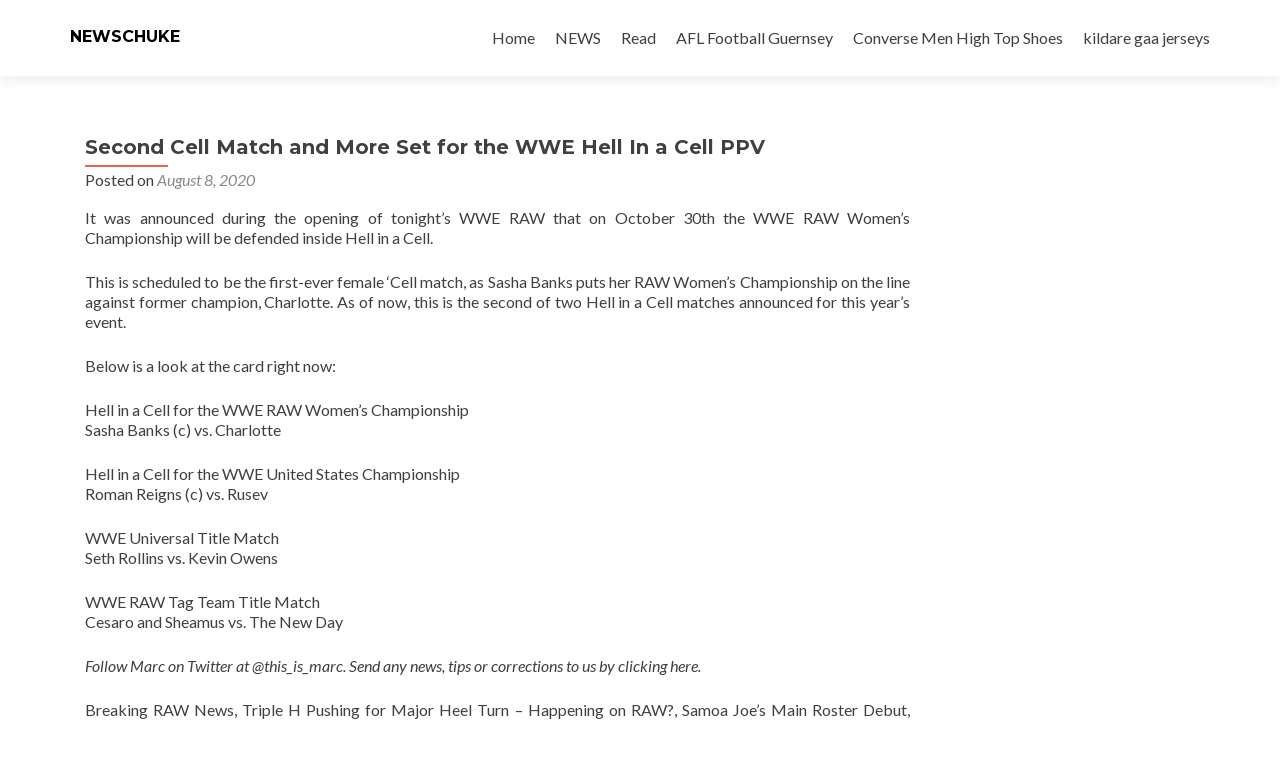

--- FILE ---
content_type: text/html; charset=UTF-8
request_url: https://ihesab.com/archives/5945
body_size: 9801
content:
<!DOCTYPE html>

<html lang="en-US">

<head>

<meta charset="UTF-8">
<meta name="viewport" content="width=device-width, initial-scale=1">
<link rel="profile" href="https://gmpg.org/xfn/11">
<link rel="pingback" href="https://ihesab.com/xmlrpc.php">

<title>Second Cell Match and More Set for the WWE Hell In a Cell PPV &#8211; NEWSCHUKE</title>
<meta name='robots' content='max-image-preview:large' />
<link rel='dns-prefetch' href='//fonts.googleapis.com' />
<link rel="alternate" type="application/rss+xml" title="NEWSCHUKE &raquo; Feed" href="https://ihesab.com/feed" />
<link rel="alternate" type="application/rss+xml" title="NEWSCHUKE &raquo; Comments Feed" href="https://ihesab.com/comments/feed" />
<link rel="alternate" type="application/rss+xml" title="NEWSCHUKE &raquo; Second Cell Match and More Set for the WWE Hell In a Cell PPV Comments Feed" href="https://ihesab.com/archives/5945/feed" />
<link rel="alternate" title="oEmbed (JSON)" type="application/json+oembed" href="https://ihesab.com/wp-json/oembed/1.0/embed?url=https%3A%2F%2Fihesab.com%2Farchives%2F5945" />
<link rel="alternate" title="oEmbed (XML)" type="text/xml+oembed" href="https://ihesab.com/wp-json/oembed/1.0/embed?url=https%3A%2F%2Fihesab.com%2Farchives%2F5945&#038;format=xml" />
<style id='wp-img-auto-sizes-contain-inline-css' type='text/css'>
img:is([sizes=auto i],[sizes^="auto," i]){contain-intrinsic-size:3000px 1500px}
/*# sourceURL=wp-img-auto-sizes-contain-inline-css */
</style>
<style id='wp-emoji-styles-inline-css' type='text/css'>

	img.wp-smiley, img.emoji {
		display: inline !important;
		border: none !important;
		box-shadow: none !important;
		height: 1em !important;
		width: 1em !important;
		margin: 0 0.07em !important;
		vertical-align: -0.1em !important;
		background: none !important;
		padding: 0 !important;
	}
/*# sourceURL=wp-emoji-styles-inline-css */
</style>
<style id='wp-block-library-inline-css' type='text/css'>
:root{--wp-block-synced-color:#7a00df;--wp-block-synced-color--rgb:122,0,223;--wp-bound-block-color:var(--wp-block-synced-color);--wp-editor-canvas-background:#ddd;--wp-admin-theme-color:#007cba;--wp-admin-theme-color--rgb:0,124,186;--wp-admin-theme-color-darker-10:#006ba1;--wp-admin-theme-color-darker-10--rgb:0,107,160.5;--wp-admin-theme-color-darker-20:#005a87;--wp-admin-theme-color-darker-20--rgb:0,90,135;--wp-admin-border-width-focus:2px}@media (min-resolution:192dpi){:root{--wp-admin-border-width-focus:1.5px}}.wp-element-button{cursor:pointer}:root .has-very-light-gray-background-color{background-color:#eee}:root .has-very-dark-gray-background-color{background-color:#313131}:root .has-very-light-gray-color{color:#eee}:root .has-very-dark-gray-color{color:#313131}:root .has-vivid-green-cyan-to-vivid-cyan-blue-gradient-background{background:linear-gradient(135deg,#00d084,#0693e3)}:root .has-purple-crush-gradient-background{background:linear-gradient(135deg,#34e2e4,#4721fb 50%,#ab1dfe)}:root .has-hazy-dawn-gradient-background{background:linear-gradient(135deg,#faaca8,#dad0ec)}:root .has-subdued-olive-gradient-background{background:linear-gradient(135deg,#fafae1,#67a671)}:root .has-atomic-cream-gradient-background{background:linear-gradient(135deg,#fdd79a,#004a59)}:root .has-nightshade-gradient-background{background:linear-gradient(135deg,#330968,#31cdcf)}:root .has-midnight-gradient-background{background:linear-gradient(135deg,#020381,#2874fc)}:root{--wp--preset--font-size--normal:16px;--wp--preset--font-size--huge:42px}.has-regular-font-size{font-size:1em}.has-larger-font-size{font-size:2.625em}.has-normal-font-size{font-size:var(--wp--preset--font-size--normal)}.has-huge-font-size{font-size:var(--wp--preset--font-size--huge)}.has-text-align-center{text-align:center}.has-text-align-left{text-align:left}.has-text-align-right{text-align:right}.has-fit-text{white-space:nowrap!important}#end-resizable-editor-section{display:none}.aligncenter{clear:both}.items-justified-left{justify-content:flex-start}.items-justified-center{justify-content:center}.items-justified-right{justify-content:flex-end}.items-justified-space-between{justify-content:space-between}.screen-reader-text{border:0;clip-path:inset(50%);height:1px;margin:-1px;overflow:hidden;padding:0;position:absolute;width:1px;word-wrap:normal!important}.screen-reader-text:focus{background-color:#ddd;clip-path:none;color:#444;display:block;font-size:1em;height:auto;left:5px;line-height:normal;padding:15px 23px 14px;text-decoration:none;top:5px;width:auto;z-index:100000}html :where(.has-border-color){border-style:solid}html :where([style*=border-top-color]){border-top-style:solid}html :where([style*=border-right-color]){border-right-style:solid}html :where([style*=border-bottom-color]){border-bottom-style:solid}html :where([style*=border-left-color]){border-left-style:solid}html :where([style*=border-width]){border-style:solid}html :where([style*=border-top-width]){border-top-style:solid}html :where([style*=border-right-width]){border-right-style:solid}html :where([style*=border-bottom-width]){border-bottom-style:solid}html :where([style*=border-left-width]){border-left-style:solid}html :where(img[class*=wp-image-]){height:auto;max-width:100%}:where(figure){margin:0 0 1em}html :where(.is-position-sticky){--wp-admin--admin-bar--position-offset:var(--wp-admin--admin-bar--height,0px)}@media screen and (max-width:600px){html :where(.is-position-sticky){--wp-admin--admin-bar--position-offset:0px}}

/*# sourceURL=wp-block-library-inline-css */
</style><style id='global-styles-inline-css' type='text/css'>
:root{--wp--preset--aspect-ratio--square: 1;--wp--preset--aspect-ratio--4-3: 4/3;--wp--preset--aspect-ratio--3-4: 3/4;--wp--preset--aspect-ratio--3-2: 3/2;--wp--preset--aspect-ratio--2-3: 2/3;--wp--preset--aspect-ratio--16-9: 16/9;--wp--preset--aspect-ratio--9-16: 9/16;--wp--preset--color--black: #000000;--wp--preset--color--cyan-bluish-gray: #abb8c3;--wp--preset--color--white: #ffffff;--wp--preset--color--pale-pink: #f78da7;--wp--preset--color--vivid-red: #cf2e2e;--wp--preset--color--luminous-vivid-orange: #ff6900;--wp--preset--color--luminous-vivid-amber: #fcb900;--wp--preset--color--light-green-cyan: #7bdcb5;--wp--preset--color--vivid-green-cyan: #00d084;--wp--preset--color--pale-cyan-blue: #8ed1fc;--wp--preset--color--vivid-cyan-blue: #0693e3;--wp--preset--color--vivid-purple: #9b51e0;--wp--preset--gradient--vivid-cyan-blue-to-vivid-purple: linear-gradient(135deg,rgb(6,147,227) 0%,rgb(155,81,224) 100%);--wp--preset--gradient--light-green-cyan-to-vivid-green-cyan: linear-gradient(135deg,rgb(122,220,180) 0%,rgb(0,208,130) 100%);--wp--preset--gradient--luminous-vivid-amber-to-luminous-vivid-orange: linear-gradient(135deg,rgb(252,185,0) 0%,rgb(255,105,0) 100%);--wp--preset--gradient--luminous-vivid-orange-to-vivid-red: linear-gradient(135deg,rgb(255,105,0) 0%,rgb(207,46,46) 100%);--wp--preset--gradient--very-light-gray-to-cyan-bluish-gray: linear-gradient(135deg,rgb(238,238,238) 0%,rgb(169,184,195) 100%);--wp--preset--gradient--cool-to-warm-spectrum: linear-gradient(135deg,rgb(74,234,220) 0%,rgb(151,120,209) 20%,rgb(207,42,186) 40%,rgb(238,44,130) 60%,rgb(251,105,98) 80%,rgb(254,248,76) 100%);--wp--preset--gradient--blush-light-purple: linear-gradient(135deg,rgb(255,206,236) 0%,rgb(152,150,240) 100%);--wp--preset--gradient--blush-bordeaux: linear-gradient(135deg,rgb(254,205,165) 0%,rgb(254,45,45) 50%,rgb(107,0,62) 100%);--wp--preset--gradient--luminous-dusk: linear-gradient(135deg,rgb(255,203,112) 0%,rgb(199,81,192) 50%,rgb(65,88,208) 100%);--wp--preset--gradient--pale-ocean: linear-gradient(135deg,rgb(255,245,203) 0%,rgb(182,227,212) 50%,rgb(51,167,181) 100%);--wp--preset--gradient--electric-grass: linear-gradient(135deg,rgb(202,248,128) 0%,rgb(113,206,126) 100%);--wp--preset--gradient--midnight: linear-gradient(135deg,rgb(2,3,129) 0%,rgb(40,116,252) 100%);--wp--preset--font-size--small: 13px;--wp--preset--font-size--medium: 20px;--wp--preset--font-size--large: 36px;--wp--preset--font-size--x-large: 42px;--wp--preset--spacing--20: 0.44rem;--wp--preset--spacing--30: 0.67rem;--wp--preset--spacing--40: 1rem;--wp--preset--spacing--50: 1.5rem;--wp--preset--spacing--60: 2.25rem;--wp--preset--spacing--70: 3.38rem;--wp--preset--spacing--80: 5.06rem;--wp--preset--shadow--natural: 6px 6px 9px rgba(0, 0, 0, 0.2);--wp--preset--shadow--deep: 12px 12px 50px rgba(0, 0, 0, 0.4);--wp--preset--shadow--sharp: 6px 6px 0px rgba(0, 0, 0, 0.2);--wp--preset--shadow--outlined: 6px 6px 0px -3px rgb(255, 255, 255), 6px 6px rgb(0, 0, 0);--wp--preset--shadow--crisp: 6px 6px 0px rgb(0, 0, 0);}:where(.is-layout-flex){gap: 0.5em;}:where(.is-layout-grid){gap: 0.5em;}body .is-layout-flex{display: flex;}.is-layout-flex{flex-wrap: wrap;align-items: center;}.is-layout-flex > :is(*, div){margin: 0;}body .is-layout-grid{display: grid;}.is-layout-grid > :is(*, div){margin: 0;}:where(.wp-block-columns.is-layout-flex){gap: 2em;}:where(.wp-block-columns.is-layout-grid){gap: 2em;}:where(.wp-block-post-template.is-layout-flex){gap: 1.25em;}:where(.wp-block-post-template.is-layout-grid){gap: 1.25em;}.has-black-color{color: var(--wp--preset--color--black) !important;}.has-cyan-bluish-gray-color{color: var(--wp--preset--color--cyan-bluish-gray) !important;}.has-white-color{color: var(--wp--preset--color--white) !important;}.has-pale-pink-color{color: var(--wp--preset--color--pale-pink) !important;}.has-vivid-red-color{color: var(--wp--preset--color--vivid-red) !important;}.has-luminous-vivid-orange-color{color: var(--wp--preset--color--luminous-vivid-orange) !important;}.has-luminous-vivid-amber-color{color: var(--wp--preset--color--luminous-vivid-amber) !important;}.has-light-green-cyan-color{color: var(--wp--preset--color--light-green-cyan) !important;}.has-vivid-green-cyan-color{color: var(--wp--preset--color--vivid-green-cyan) !important;}.has-pale-cyan-blue-color{color: var(--wp--preset--color--pale-cyan-blue) !important;}.has-vivid-cyan-blue-color{color: var(--wp--preset--color--vivid-cyan-blue) !important;}.has-vivid-purple-color{color: var(--wp--preset--color--vivid-purple) !important;}.has-black-background-color{background-color: var(--wp--preset--color--black) !important;}.has-cyan-bluish-gray-background-color{background-color: var(--wp--preset--color--cyan-bluish-gray) !important;}.has-white-background-color{background-color: var(--wp--preset--color--white) !important;}.has-pale-pink-background-color{background-color: var(--wp--preset--color--pale-pink) !important;}.has-vivid-red-background-color{background-color: var(--wp--preset--color--vivid-red) !important;}.has-luminous-vivid-orange-background-color{background-color: var(--wp--preset--color--luminous-vivid-orange) !important;}.has-luminous-vivid-amber-background-color{background-color: var(--wp--preset--color--luminous-vivid-amber) !important;}.has-light-green-cyan-background-color{background-color: var(--wp--preset--color--light-green-cyan) !important;}.has-vivid-green-cyan-background-color{background-color: var(--wp--preset--color--vivid-green-cyan) !important;}.has-pale-cyan-blue-background-color{background-color: var(--wp--preset--color--pale-cyan-blue) !important;}.has-vivid-cyan-blue-background-color{background-color: var(--wp--preset--color--vivid-cyan-blue) !important;}.has-vivid-purple-background-color{background-color: var(--wp--preset--color--vivid-purple) !important;}.has-black-border-color{border-color: var(--wp--preset--color--black) !important;}.has-cyan-bluish-gray-border-color{border-color: var(--wp--preset--color--cyan-bluish-gray) !important;}.has-white-border-color{border-color: var(--wp--preset--color--white) !important;}.has-pale-pink-border-color{border-color: var(--wp--preset--color--pale-pink) !important;}.has-vivid-red-border-color{border-color: var(--wp--preset--color--vivid-red) !important;}.has-luminous-vivid-orange-border-color{border-color: var(--wp--preset--color--luminous-vivid-orange) !important;}.has-luminous-vivid-amber-border-color{border-color: var(--wp--preset--color--luminous-vivid-amber) !important;}.has-light-green-cyan-border-color{border-color: var(--wp--preset--color--light-green-cyan) !important;}.has-vivid-green-cyan-border-color{border-color: var(--wp--preset--color--vivid-green-cyan) !important;}.has-pale-cyan-blue-border-color{border-color: var(--wp--preset--color--pale-cyan-blue) !important;}.has-vivid-cyan-blue-border-color{border-color: var(--wp--preset--color--vivid-cyan-blue) !important;}.has-vivid-purple-border-color{border-color: var(--wp--preset--color--vivid-purple) !important;}.has-vivid-cyan-blue-to-vivid-purple-gradient-background{background: var(--wp--preset--gradient--vivid-cyan-blue-to-vivid-purple) !important;}.has-light-green-cyan-to-vivid-green-cyan-gradient-background{background: var(--wp--preset--gradient--light-green-cyan-to-vivid-green-cyan) !important;}.has-luminous-vivid-amber-to-luminous-vivid-orange-gradient-background{background: var(--wp--preset--gradient--luminous-vivid-amber-to-luminous-vivid-orange) !important;}.has-luminous-vivid-orange-to-vivid-red-gradient-background{background: var(--wp--preset--gradient--luminous-vivid-orange-to-vivid-red) !important;}.has-very-light-gray-to-cyan-bluish-gray-gradient-background{background: var(--wp--preset--gradient--very-light-gray-to-cyan-bluish-gray) !important;}.has-cool-to-warm-spectrum-gradient-background{background: var(--wp--preset--gradient--cool-to-warm-spectrum) !important;}.has-blush-light-purple-gradient-background{background: var(--wp--preset--gradient--blush-light-purple) !important;}.has-blush-bordeaux-gradient-background{background: var(--wp--preset--gradient--blush-bordeaux) !important;}.has-luminous-dusk-gradient-background{background: var(--wp--preset--gradient--luminous-dusk) !important;}.has-pale-ocean-gradient-background{background: var(--wp--preset--gradient--pale-ocean) !important;}.has-electric-grass-gradient-background{background: var(--wp--preset--gradient--electric-grass) !important;}.has-midnight-gradient-background{background: var(--wp--preset--gradient--midnight) !important;}.has-small-font-size{font-size: var(--wp--preset--font-size--small) !important;}.has-medium-font-size{font-size: var(--wp--preset--font-size--medium) !important;}.has-large-font-size{font-size: var(--wp--preset--font-size--large) !important;}.has-x-large-font-size{font-size: var(--wp--preset--font-size--x-large) !important;}
/*# sourceURL=global-styles-inline-css */
</style>

<style id='classic-theme-styles-inline-css' type='text/css'>
/*! This file is auto-generated */
.wp-block-button__link{color:#fff;background-color:#32373c;border-radius:9999px;box-shadow:none;text-decoration:none;padding:calc(.667em + 2px) calc(1.333em + 2px);font-size:1.125em}.wp-block-file__button{background:#32373c;color:#fff;text-decoration:none}
/*# sourceURL=/wp-includes/css/classic-themes.min.css */
</style>
<link rel='stylesheet' id='zerif_font-css' href='//fonts.googleapis.com/css?family=Lato%3A300%2C400%2C700%2C400italic%7CMontserrat%3A400%2C700%7CHomemade+Apple&#038;subset=latin%2Clatin-ext' type='text/css' media='all' />
<link rel='stylesheet' id='zerif_font_all-css' href='//fonts.googleapis.com/css?family=Open+Sans%3A300%2C300italic%2C400%2C400italic%2C600%2C600italic%2C700%2C700italic%2C800%2C800italic&#038;subset=latin&#038;ver=6.9' type='text/css' media='all' />
<link rel='stylesheet' id='zerif_bootstrap_style-css' href='https://ihesab.com/wp-content/themes/zerif-lite/css/bootstrap.css?ver=6.9' type='text/css' media='all' />
<link rel='stylesheet' id='zerif_fontawesome-css' href='https://ihesab.com/wp-content/themes/zerif-lite/css/font-awesome.min.css?ver=v1' type='text/css' media='all' />
<link rel='stylesheet' id='zerif_style-css' href='https://ihesab.com/wp-content/themes/zerif-lite/style.css?ver=1.8.5.48' type='text/css' media='all' />
<style id='zerif_style-inline-css' type='text/css'>
body.home.page:not(.page-template-template-frontpage) {
			background-image: none !important;
		}
/*# sourceURL=zerif_style-inline-css */
</style>
<link rel='stylesheet' id='zerif_responsive_style-css' href='https://ihesab.com/wp-content/themes/zerif-lite/css/responsive.css?ver=1.8.5.48' type='text/css' media='all' />
<script type="text/javascript" src="https://ihesab.com/wp-includes/js/jquery/jquery.min.js?ver=3.7.1" id="jquery-core-js"></script>
<script type="text/javascript" src="https://ihesab.com/wp-includes/js/jquery/jquery-migrate.min.js?ver=3.4.1" id="jquery-migrate-js"></script>
<link rel="https://api.w.org/" href="https://ihesab.com/wp-json/" /><link rel="alternate" title="JSON" type="application/json" href="https://ihesab.com/wp-json/wp/v2/posts/5945" /><link rel="EditURI" type="application/rsd+xml" title="RSD" href="https://ihesab.com/xmlrpc.php?rsd" />
<meta name="generator" content="WordPress 6.9" />
<link rel="canonical" href="https://ihesab.com/archives/5945" />
<link rel='shortlink' href='https://ihesab.com/?p=5945' />
<style type="text/css">.recentcomments a{display:inline !important;padding:0 !important;margin:0 !important;}</style><style type="text/css" id="custom-background-css">
body.custom-background { background-image: url("https://ihesab.com/wp-content/themes/zerif-lite/images/bg.jpg"); background-position: left top; background-size: auto; background-repeat: repeat; background-attachment: scroll; }
</style>
	
</head>


	<body class="wp-singular post-template-default single single-post postid-5945 single-format-standard wp-theme-zerif-lite group-blog" >

	

<div id="mobilebgfix">
	<div class="mobile-bg-fix-img-wrap">
		<div class="mobile-bg-fix-img"></div>
	</div>
	<div class="mobile-bg-fix-whole-site">


<header id="home" class="header" itemscope="itemscope" itemtype="http://schema.org/WPHeader">

	<div id="main-nav" class="navbar navbar-inverse bs-docs-nav" role="banner">

		<div class="container">

			
			<div class="navbar-header responsive-logo">

				<button class="navbar-toggle collapsed" type="button" data-toggle="collapse" data-target=".bs-navbar-collapse">

				<span class="sr-only">Toggle navigation</span>

				<span class="icon-bar"></span>

				<span class="icon-bar"></span>

				<span class="icon-bar"></span>

				</button>

					<div class="navbar-brand" itemscope itemtype="http://schema.org/Organization">

													<div class="site-title-tagline-wrapper">
								<h1 class="site-title">
									<a href=" https://ihesab.com/ ">
										NEWSCHUKE									</a>
								</h1>

								
							</div> <!-- /.site-title-tagline-wrapper -->

						
					</div> <!-- /.navbar-brand -->

				</div> <!-- /.navbar-header -->

			
		
		<nav class="navbar-collapse bs-navbar-collapse collapse" id="site-navigation" itemscope itemtype="http://schema.org/SiteNavigationElement">
			<a class="screen-reader-text skip-link" href="#content">Skip to content</a>
			<ul id="menu-home" class="nav navbar-nav navbar-right responsive-nav main-nav-list"><li id="menu-item-4" class="menu-item menu-item-type-custom menu-item-object-custom menu-item-4"><a href="https://www.newschunks.com/">Home</a></li>
<li id="menu-item-7651" class="menu-item menu-item-type-taxonomy menu-item-object-category current-post-ancestor current-menu-parent current-post-parent menu-item-7651"><a href="https://ihesab.com/archives/category/news">NEWS</a></li>
<li id="menu-item-7652" class="menu-item menu-item-type-taxonomy menu-item-object-category menu-item-7652"><a href="https://ihesab.com/archives/category/read">Read</a></li>
<li id="menu-item-1640" class="menu-item menu-item-type-custom menu-item-object-custom menu-item-1640"><a href="https://www.storeafl.com">AFL Football Guernsey</a></li>
<li id="menu-item-2990" class="menu-item menu-item-type-custom menu-item-object-custom menu-item-2990"><a href="https://www.mynoen.com/cheap-converse-men-high-top-shoes.html">Converse Men High Top Shoes</a></li>
<li id="menu-item-8186" class="menu-item menu-item-type-custom menu-item-object-custom menu-item-8186"><a href="https://www.igaashop.com/kilkenny.html">kildare gaa jerseys</a></li>
</ul>		</nav>

		
		</div> <!-- /.container -->

		
	</div> <!-- /#main-nav -->
	<!-- / END TOP BAR -->

<div class="clear"></div>

</header> <!-- / END HOME SECTION  -->

<div id="content" class="site-content">

	<div class="container">
				<div class="content-left-wrap col-md-9">
						<div id="primary" class="content-area">
				<main itemscope itemtype="http://schema.org/WebPageElement" itemprop="mainContentOfPage" id="main" class="site-main">
				<article id="post-5945" class="post-5945 post type-post status-publish format-standard hentry category-news">

	<header class="entry-header">

		<h1 class="entry-title">Second Cell Match and More Set for the WWE Hell In a Cell PPV</h1>

		<div class="entry-meta">

			<span class="posted-on">Posted on <a href="https://ihesab.com/archives/5945" rel="bookmark"><time class="entry-date published" datetime="2020-08-08T14:50:19+00:00">August 8, 2020</time></a></span><span class="byline"> by <span class="author vcard"><a class="url fn n" href="https://ihesab.com/archives/author/mobanmarket">NEWSCHUNKE</a></span></span>
		</div><!-- .entry-meta -->

	</header><!-- .entry-header -->

	<div class="entry-content">

		<p>It was announced during the opening of tonight&#8217;s WWE RAW that on October 30th the WWE RAW Women&#8217;s Championship will be defended inside Hell in a Cell.</p>
<p>This is scheduled to be the first-ever female &#8216;Cell match, as Sasha Banks puts her RAW Women&#8217;s Championship on the line against former champion, Charlotte. As of now, this is the second of two Hell in a Cell matches announced for this year&#8217;s event.</p>
<p>Below is a look at the card right now:</p>
<div  >
<div ></div>
</div>
<p>Hell in a Cell for the WWE RAW Women&#8217;s Championship<br />
Sasha Banks (c) vs. Charlotte</p>
<p>Hell in a Cell for the WWE United States Championship<br />
Roman Reigns (c) vs. Rusev</p>
<p>WWE Universal Title Match<br />
Seth Rollins vs. Kevin Owens</p>
<p>WWE RAW Tag Team Title Match<br />
Cesaro and Sheamus vs. The New Day</p>
<div  >
<div ></div>
</div>
<p><em>Follow Marc on Twitter at @this_is_marc. Send any news, tips or corrections to us by clicking here.</em></p>
<p>Breaking RAW News, Triple H Pushing for Major Heel Turn &#8211; Happening on RAW?, Samoa Joe&#8217;s Main Roster Debut, WWE Stars Upset Over Lesnar, Vince McMahon Disses Reigns, Kevin Owens Push Plans, WWE Doing RAW vs. SmackDown Matches Soon, WWE Veteran Returning Soon, Big WWE Title News Revealed, Must See New Diva Bikini Galleries, Dana Brooke &#8211; Triple H Report, Bad News for Reigns&#8217; Push?, HHH Low-Balling WWE Stars on Money?, Must See New Lana &amp; AJ Lee &amp; Maryse, Lots of New GIFs&amp; Exclusives, More
</p></div>
<p>Click Here: <a href='https://www.jerseytienda.com/seleccion-de-futbol-de-argentina.html' title='camiseta seleccion argentina'>camiseta seleccion argentina</a></p>

	</div><!-- .entry-content -->

	<footer class="entry-footer">

		This entry was posted in <a href="https://ihesab.com/archives/category/news" rel="category tag">NEWS</a>. Bookmark the <a href="https://ihesab.com/archives/5945" rel="bookmark">permalink</a>.
		
	</footer><!-- .entry-footer -->

</article><!-- #post-## -->

	<nav class="navigation post-navigation" aria-label="Posts">
		<h2 class="screen-reader-text">Post navigation</h2>
		<div class="nav-links"><div class="nav-previous"><a href="https://ihesab.com/archives/5944" rel="prev"><span class="meta-nav">&larr;</span> Huge Amount of Money TNA Owes, Another Lawsuit Revealed, more</a></div><div class="nav-next"><a href="https://ihesab.com/archives/5946" rel="next">The Guillotine Academic All-State Wrestlers deadline is April 10th <span class="meta-nav">&rarr;</span></a></div></div>
	</nav>
<div id="comments" class="comments-area">

	
	
		<div id="respond" class="comment-respond">
		<h3 id="reply-title" class="comment-reply-title">Leave a Reply <small><a rel="nofollow" id="cancel-comment-reply-link" href="/archives/5945#respond" style="display:none;">Cancel reply</a></small></h3><form action="https://ihesab.com/wp-comments-post.php" method="post" id="commentform" class="comment-form"><p class="comment-notes"><span id="email-notes">Your email address will not be published.</span> <span class="required-field-message">Required fields are marked <span class="required">*</span></span></p><p class="comment-form-comment"><label for="comment">Comment <span class="required">*</span></label> <textarea id="comment" name="comment" cols="45" rows="8" maxlength="65525" required></textarea></p><p class="comment-form-author"><label for="author">Name <span class="required">*</span></label> <input id="author" name="author" type="text" value="" size="30" maxlength="245" autocomplete="name" required /></p>
<p class="comment-form-email"><label for="email">Email <span class="required">*</span></label> <input id="email" name="email" type="email" value="" size="30" maxlength="100" aria-describedby="email-notes" autocomplete="email" required /></p>
<p class="comment-form-url"><label for="url">Website</label> <input id="url" name="url" type="url" value="" size="30" maxlength="200" autocomplete="url" /></p>
<p class="comment-form-cookies-consent"><input id="wp-comment-cookies-consent" name="wp-comment-cookies-consent" type="checkbox" value="yes" /> <label for="wp-comment-cookies-consent">Save my name, email, and website in this browser for the next time I comment.</label></p>
<p class="form-submit"><input name="submit" type="submit" id="submit" class="submit" value="Post Comment" /> <input type='hidden' name='comment_post_ID' value='5945' id='comment_post_ID' />
<input type='hidden' name='comment_parent' id='comment_parent' value='0' />
</p></form>	</div><!-- #respond -->
	
</div><!-- #comments -->
				</main><!-- #main -->
			</div><!-- #primary -->
					</div><!-- .content-left-wrap -->
						<div class="sidebar-wrap col-md-3 content-left-wrap">
			

	<div id="secondary" class="widget-area" role="complementary">

		
		<aside id="search-2" class="widget widget_search"><form role="search" method="get" class="search-form" action="https://ihesab.com/">
				<label>
					<span class="screen-reader-text">Search for:</span>
					<input type="search" class="search-field" placeholder="Search &hellip;" value="" name="s" />
				</label>
				<input type="submit" class="search-submit" value="Search" />
			</form></aside>
		<aside id="recent-posts-2" class="widget widget_recent_entries">
		<h2 class="widget-title">Recent Posts</h2>
		<ul>
											<li>
					<a href="https://ihesab.com/archives/15385">Chemical Plant Flange Preparation Machine for Maintenance</a>
									</li>
											<li>
					<a href="https://ihesab.com/archives/15384">Industrial Flange Facer: Essential Tool for Precision Machining</a>
									</li>
											<li>
					<a href="https://ihesab.com/archives/15383">On-Site Flange Machining: Efficient Solutions for Industrial Maintenance</a>
									</li>
											<li>
					<a href="https://ihesab.com/archives/15382">Flange Preparation Machine for Chemical Plant Maintenance</a>
									</li>
											<li>
					<a href="https://ihesab.com/archives/15381">Flange Preparation Machine for Chemical Plant Maintenance</a>
									</li>
					</ul>

		</aside><aside id="recent-comments-2" class="widget widget_recent_comments"><h2 class="widget-title">Recent Comments</h2><ul id="recentcomments"></ul></aside><aside id="archives-2" class="widget widget_archive"><h2 class="widget-title">Archives</h2>
			<ul>
					<li><a href='https://ihesab.com/archives/date/2025/06'>June 2025</a></li>
	<li><a href='https://ihesab.com/archives/date/2025/05'>May 2025</a></li>
	<li><a href='https://ihesab.com/archives/date/2025/04'>April 2025</a></li>
	<li><a href='https://ihesab.com/archives/date/2025/03'>March 2025</a></li>
	<li><a href='https://ihesab.com/archives/date/2025/02'>February 2025</a></li>
	<li><a href='https://ihesab.com/archives/date/2025/01'>January 2025</a></li>
	<li><a href='https://ihesab.com/archives/date/2024/12'>December 2024</a></li>
	<li><a href='https://ihesab.com/archives/date/2024/11'>November 2024</a></li>
	<li><a href='https://ihesab.com/archives/date/2024/10'>October 2024</a></li>
	<li><a href='https://ihesab.com/archives/date/2024/09'>September 2024</a></li>
	<li><a href='https://ihesab.com/archives/date/2024/08'>August 2024</a></li>
	<li><a href='https://ihesab.com/archives/date/2024/07'>July 2024</a></li>
	<li><a href='https://ihesab.com/archives/date/2024/06'>June 2024</a></li>
	<li><a href='https://ihesab.com/archives/date/2024/05'>May 2024</a></li>
	<li><a href='https://ihesab.com/archives/date/2024/04'>April 2024</a></li>
	<li><a href='https://ihesab.com/archives/date/2024/03'>March 2024</a></li>
	<li><a href='https://ihesab.com/archives/date/2024/02'>February 2024</a></li>
	<li><a href='https://ihesab.com/archives/date/2024/01'>January 2024</a></li>
	<li><a href='https://ihesab.com/archives/date/2023/12'>December 2023</a></li>
	<li><a href='https://ihesab.com/archives/date/2023/11'>November 2023</a></li>
	<li><a href='https://ihesab.com/archives/date/2023/10'>October 2023</a></li>
	<li><a href='https://ihesab.com/archives/date/2023/08'>August 2023</a></li>
	<li><a href='https://ihesab.com/archives/date/2023/07'>July 2023</a></li>
	<li><a href='https://ihesab.com/archives/date/2023/06'>June 2023</a></li>
	<li><a href='https://ihesab.com/archives/date/2023/04'>April 2023</a></li>
	<li><a href='https://ihesab.com/archives/date/2023/03'>March 2023</a></li>
	<li><a href='https://ihesab.com/archives/date/2023/02'>February 2023</a></li>
	<li><a href='https://ihesab.com/archives/date/2023/01'>January 2023</a></li>
	<li><a href='https://ihesab.com/archives/date/2022/12'>December 2022</a></li>
	<li><a href='https://ihesab.com/archives/date/2022/11'>November 2022</a></li>
	<li><a href='https://ihesab.com/archives/date/2022/10'>October 2022</a></li>
	<li><a href='https://ihesab.com/archives/date/2022/09'>September 2022</a></li>
	<li><a href='https://ihesab.com/archives/date/2022/08'>August 2022</a></li>
	<li><a href='https://ihesab.com/archives/date/2022/07'>July 2022</a></li>
	<li><a href='https://ihesab.com/archives/date/2022/06'>June 2022</a></li>
	<li><a href='https://ihesab.com/archives/date/2022/05'>May 2022</a></li>
	<li><a href='https://ihesab.com/archives/date/2022/04'>April 2022</a></li>
	<li><a href='https://ihesab.com/archives/date/2022/03'>March 2022</a></li>
	<li><a href='https://ihesab.com/archives/date/2022/02'>February 2022</a></li>
	<li><a href='https://ihesab.com/archives/date/2022/01'>January 2022</a></li>
	<li><a href='https://ihesab.com/archives/date/2021/12'>December 2021</a></li>
	<li><a href='https://ihesab.com/archives/date/2021/10'>October 2021</a></li>
	<li><a href='https://ihesab.com/archives/date/2021/09'>September 2021</a></li>
	<li><a href='https://ihesab.com/archives/date/2021/08'>August 2021</a></li>
	<li><a href='https://ihesab.com/archives/date/2021/07'>July 2021</a></li>
	<li><a href='https://ihesab.com/archives/date/2021/06'>June 2021</a></li>
	<li><a href='https://ihesab.com/archives/date/2021/05'>May 2021</a></li>
	<li><a href='https://ihesab.com/archives/date/2021/04'>April 2021</a></li>
	<li><a href='https://ihesab.com/archives/date/2021/03'>March 2021</a></li>
	<li><a href='https://ihesab.com/archives/date/2021/02'>February 2021</a></li>
	<li><a href='https://ihesab.com/archives/date/2021/01'>January 2021</a></li>
	<li><a href='https://ihesab.com/archives/date/2020/12'>December 2020</a></li>
	<li><a href='https://ihesab.com/archives/date/2020/11'>November 2020</a></li>
	<li><a href='https://ihesab.com/archives/date/2020/10'>October 2020</a></li>
	<li><a href='https://ihesab.com/archives/date/2020/09'>September 2020</a></li>
	<li><a href='https://ihesab.com/archives/date/2020/08'>August 2020</a></li>
	<li><a href='https://ihesab.com/archives/date/2020/07'>July 2020</a></li>
	<li><a href='https://ihesab.com/archives/date/2020/06'>June 2020</a></li>
	<li><a href='https://ihesab.com/archives/date/2020/05'>May 2020</a></li>
	<li><a href='https://ihesab.com/archives/date/2020/04'>April 2020</a></li>
	<li><a href='https://ihesab.com/archives/date/2020/03'>March 2020</a></li>
	<li><a href='https://ihesab.com/archives/date/2020/02'>February 2020</a></li>
	<li><a href='https://ihesab.com/archives/date/2020/01'>January 2020</a></li>
	<li><a href='https://ihesab.com/archives/date/2019/12'>December 2019</a></li>
	<li><a href='https://ihesab.com/archives/date/2019/11'>November 2019</a></li>
	<li><a href='https://ihesab.com/archives/date/2019/10'>October 2019</a></li>
	<li><a href='https://ihesab.com/archives/date/2019/09'>September 2019</a></li>
	<li><a href='https://ihesab.com/archives/date/2019/08'>August 2019</a></li>
	<li><a href='https://ihesab.com/archives/date/2019/07'>July 2019</a></li>
	<li><a href='https://ihesab.com/archives/date/2019/06'>June 2019</a></li>
	<li><a href='https://ihesab.com/archives/date/2019/05'>May 2019</a></li>
	<li><a href='https://ihesab.com/archives/date/2019/04'>April 2019</a></li>
	<li><a href='https://ihesab.com/archives/date/2019/03'>March 2019</a></li>
			</ul>

			</aside><aside id="categories-2" class="widget widget_categories"><h2 class="widget-title">Categories</h2>
			<ul>
					<li class="cat-item cat-item-3"><a href="https://ihesab.com/archives/category/news">NEWS</a>
</li>
	<li class="cat-item cat-item-1"><a href="https://ihesab.com/archives/category/read">Read</a>
</li>
			</ul>

			</aside><aside id="meta-2" class="widget widget_meta"><h2 class="widget-title">Meta</h2>
		<ul>
						<li><a href="https://ihesab.com/wp-login.php">Log in</a></li>
			<li><a href="https://ihesab.com/feed">Entries feed</a></li>
			<li><a href="https://ihesab.com/comments/feed">Comments feed</a></li>

			<li><a href="https://wordpress.org/">WordPress.org</a></li>
		</ul>

		</aside>
		
	</div><!-- #secondary -->

			</div><!-- .sidebar-wrap -->
			</div><!-- .container -->

</div><!-- .site-content -->


<footer id="footer" itemscope="itemscope" itemtype="http://schema.org/WPFooter">

	
	<div class="container">

		
		<div class="col-md-12 copyright"><div class="zerif-copyright-box"><a class="zerif-copyright" rel="nofollow">Zerif Lite </a>developed by <a class="zerif-copyright" href="https://themeisle.com"  target="_blank" rel="nofollow">ThemeIsle</a></div></div>	</div> <!-- / END CONTAINER -->

</footer> <!-- / END FOOOTER  -->


	</div><!-- mobile-bg-fix-whole-site -->
</div><!-- .mobile-bg-fix-wrap -->


<script type="speculationrules">
{"prefetch":[{"source":"document","where":{"and":[{"href_matches":"/*"},{"not":{"href_matches":["/wp-*.php","/wp-admin/*","/wp-content/uploads/*","/wp-content/*","/wp-content/plugins/*","/wp-content/themes/zerif-lite/*","/*\\?(.+)"]}},{"not":{"selector_matches":"a[rel~=\"nofollow\"]"}},{"not":{"selector_matches":".no-prefetch, .no-prefetch a"}}]},"eagerness":"conservative"}]}
</script>
<script type="text/javascript" src="https://ihesab.com/wp-content/themes/zerif-lite/js/bootstrap.min.js?ver=1.8.5.48" id="zerif_bootstrap_script-js"></script>
<script type="text/javascript" src="https://ihesab.com/wp-content/themes/zerif-lite/js/jquery.knob.js?ver=1.8.5.48" id="zerif_knob_nav-js"></script>
<script type="text/javascript" src="https://ihesab.com/wp-content/themes/zerif-lite/js/smoothscroll.js?ver=1.8.5.48" id="zerif_smoothscroll-js"></script>
<script type="text/javascript" src="https://ihesab.com/wp-content/themes/zerif-lite/js/scrollReveal.js?ver=1.8.5.48" id="zerif_scrollReveal_script-js"></script>
<script type="text/javascript" src="https://ihesab.com/wp-content/themes/zerif-lite/js/zerif.js?ver=1.8.5.48" id="zerif_script-js"></script>
<script type="text/javascript" src="https://ihesab.com/wp-includes/js/comment-reply.min.js?ver=6.9" id="comment-reply-js" async="async" data-wp-strategy="async" fetchpriority="low"></script>
<script id="wp-emoji-settings" type="application/json">
{"baseUrl":"https://s.w.org/images/core/emoji/17.0.2/72x72/","ext":".png","svgUrl":"https://s.w.org/images/core/emoji/17.0.2/svg/","svgExt":".svg","source":{"concatemoji":"https://ihesab.com/wp-includes/js/wp-emoji-release.min.js?ver=6.9"}}
</script>
<script type="module">
/* <![CDATA[ */
/*! This file is auto-generated */
const a=JSON.parse(document.getElementById("wp-emoji-settings").textContent),o=(window._wpemojiSettings=a,"wpEmojiSettingsSupports"),s=["flag","emoji"];function i(e){try{var t={supportTests:e,timestamp:(new Date).valueOf()};sessionStorage.setItem(o,JSON.stringify(t))}catch(e){}}function c(e,t,n){e.clearRect(0,0,e.canvas.width,e.canvas.height),e.fillText(t,0,0);t=new Uint32Array(e.getImageData(0,0,e.canvas.width,e.canvas.height).data);e.clearRect(0,0,e.canvas.width,e.canvas.height),e.fillText(n,0,0);const a=new Uint32Array(e.getImageData(0,0,e.canvas.width,e.canvas.height).data);return t.every((e,t)=>e===a[t])}function p(e,t){e.clearRect(0,0,e.canvas.width,e.canvas.height),e.fillText(t,0,0);var n=e.getImageData(16,16,1,1);for(let e=0;e<n.data.length;e++)if(0!==n.data[e])return!1;return!0}function u(e,t,n,a){switch(t){case"flag":return n(e,"\ud83c\udff3\ufe0f\u200d\u26a7\ufe0f","\ud83c\udff3\ufe0f\u200b\u26a7\ufe0f")?!1:!n(e,"\ud83c\udde8\ud83c\uddf6","\ud83c\udde8\u200b\ud83c\uddf6")&&!n(e,"\ud83c\udff4\udb40\udc67\udb40\udc62\udb40\udc65\udb40\udc6e\udb40\udc67\udb40\udc7f","\ud83c\udff4\u200b\udb40\udc67\u200b\udb40\udc62\u200b\udb40\udc65\u200b\udb40\udc6e\u200b\udb40\udc67\u200b\udb40\udc7f");case"emoji":return!a(e,"\ud83e\u1fac8")}return!1}function f(e,t,n,a){let r;const o=(r="undefined"!=typeof WorkerGlobalScope&&self instanceof WorkerGlobalScope?new OffscreenCanvas(300,150):document.createElement("canvas")).getContext("2d",{willReadFrequently:!0}),s=(o.textBaseline="top",o.font="600 32px Arial",{});return e.forEach(e=>{s[e]=t(o,e,n,a)}),s}function r(e){var t=document.createElement("script");t.src=e,t.defer=!0,document.head.appendChild(t)}a.supports={everything:!0,everythingExceptFlag:!0},new Promise(t=>{let n=function(){try{var e=JSON.parse(sessionStorage.getItem(o));if("object"==typeof e&&"number"==typeof e.timestamp&&(new Date).valueOf()<e.timestamp+604800&&"object"==typeof e.supportTests)return e.supportTests}catch(e){}return null}();if(!n){if("undefined"!=typeof Worker&&"undefined"!=typeof OffscreenCanvas&&"undefined"!=typeof URL&&URL.createObjectURL&&"undefined"!=typeof Blob)try{var e="postMessage("+f.toString()+"("+[JSON.stringify(s),u.toString(),c.toString(),p.toString()].join(",")+"));",a=new Blob([e],{type:"text/javascript"});const r=new Worker(URL.createObjectURL(a),{name:"wpTestEmojiSupports"});return void(r.onmessage=e=>{i(n=e.data),r.terminate(),t(n)})}catch(e){}i(n=f(s,u,c,p))}t(n)}).then(e=>{for(const n in e)a.supports[n]=e[n],a.supports.everything=a.supports.everything&&a.supports[n],"flag"!==n&&(a.supports.everythingExceptFlag=a.supports.everythingExceptFlag&&a.supports[n]);var t;a.supports.everythingExceptFlag=a.supports.everythingExceptFlag&&!a.supports.flag,a.supports.everything||((t=a.source||{}).concatemoji?r(t.concatemoji):t.wpemoji&&t.twemoji&&(r(t.twemoji),r(t.wpemoji)))});
//# sourceURL=https://ihesab.com/wp-includes/js/wp-emoji-loader.min.js
/* ]]> */
</script>

<script type="text/javascript" src="//js.users.51.la/19924705.js"></script>
<script defer src="https://static.cloudflareinsights.com/beacon.min.js/vcd15cbe7772f49c399c6a5babf22c1241717689176015" integrity="sha512-ZpsOmlRQV6y907TI0dKBHq9Md29nnaEIPlkf84rnaERnq6zvWvPUqr2ft8M1aS28oN72PdrCzSjY4U6VaAw1EQ==" data-cf-beacon='{"version":"2024.11.0","token":"c51a13d088f54381827b19bf72109a42","r":1,"server_timing":{"name":{"cfCacheStatus":true,"cfEdge":true,"cfExtPri":true,"cfL4":true,"cfOrigin":true,"cfSpeedBrain":true},"location_startswith":null}}' crossorigin="anonymous"></script>
</body>

</html>
